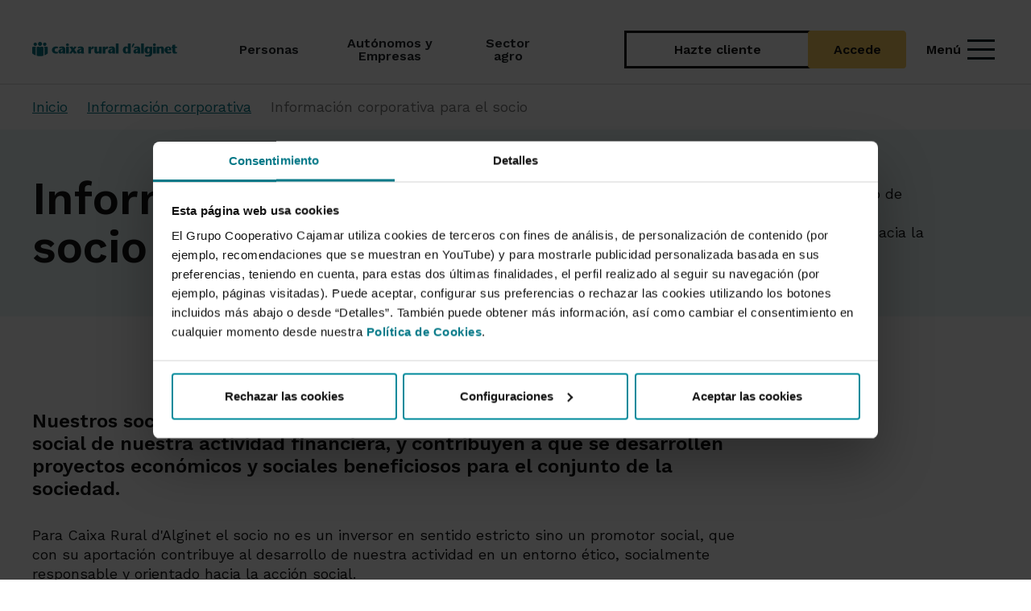

--- FILE ---
content_type: text/html; charset=UTF-8
request_url: https://www.grupocooperativocajamar.es/caixaruralalginet/es/comun/informacion-corporativa/informacion-para-el-socio/
body_size: 21823
content:
<!DOCTYPE html>
<html lang="es">
<head>
                <meta charset="utf-8">
    
    <title>
        	Información corporativa para el socio - Caixa Rural d&#039;Alginet
    </title>
    	<meta name="viewport" content="width=device-width, initial-scale=1.0, user-scalable=yes">
<meta name="description" content="Información corporativa Información para el socio"/>
<meta name="keywords" content="Información para el socio,Información corporativa"/>
<meta http-equiv="X-UA-Compatible" content="IE=edge">        
    	<link rel="shortcut icon" href="/frontend/img/ico/favicon.ico">
<link rel="apple-touch-icon" sizes="144x144" href="/frontend/img/ico/apple-icon-144x144.png">
<link rel="apple-touch-icon" sizes="114x114" href="/frontend/img/ico/apple-icon-114x114.png">
<link rel="apple-touch-icon" sizes="72x72" href="/frontend/img/ico/android-icon-72x72.png">
<link rel="apple-touch-icon" href="/frontend/img/ico/apple-icon-57x57.png">
<link rel="apple-touch-startup-image" href="/frontend/img/ico/startup.jpg">

<link href="https://fonts.googleapis.com/css2?family=Work+Sans:ital,wght@0,100..900;1,100..900&display=swap" rel="stylesheet" type='text/css' >
<link href="https://fonts.googleapis.com/css2?family=Material+Symbols+Outlined:opsz,wght,FILL,GRAD@20..48,300..400,0..1,-50..200" rel="stylesheet" type='text/css'>
<link href="https://fonts.googleapis.com/css2?family=Material+Symbols+Rounded:opsz,wght,FILL,GRAD@20..48,300..400,0..1,-50..200" rel="stylesheet" type='text/css'>

<link href="/frontend/modular/css/vendors/swiper-bundle.min.css" rel="stylesheet">
<link href="/frontend/modular/css/vendors/bootstrap.min.css" rel="stylesheet">
<link href='https://fonts.googleapis.com/css?family=Open+Sans:400,300,700,800,900' rel='stylesheet' type='text/css'>
<link href="/frontend/modular/global.css" rel="stylesheet">
<link href="/frontend/modular/css/gcc/style.css" rel="stylesheet">
<link href="/frontend/modular/css/vendors/brands.min.css" rel="stylesheet">

    	    	<script nonce="Mi5RTU5hV1lBZDJydm81QTZfbjZIVzR6SGtvWVR3bHBsLXRRRzBxVVFkY2hjLkw3TUNDLU1ydlBLNmsyX1c2dUtQbVZLamtkNkY3SzFOMG5hRDBYZGtGSDRDa0JJVTlscXg5OUNSWVE" src="/frontend/js/jquery-3.6.0.min.js"></script>	<script nonce="Mi5RTU5hV1lBZDJydm81QTZfbjZIVzR6SGtvWVR3bHBsLXRRRzBxVVFkY2hjLkw3TUNDLU1ydlBLNmsyX1c2dUtQbVZLamtkNkY3SzFOMG5hRDBYZGtGSDRDa0JJVTlscXg5OUNSWVE" src="https://kit.fontawesome.com/a445ac87ca.js" crossorigin="anonymous"></script>

<!-- Google Tag Manager -->
<script nonce="Mi5RTU5hV1lBZDJydm81QTZfbjZIVzR6SGtvWVR3bHBsLXRRRzBxVVFkY2hjLkw3TUNDLU1ydlBLNmsyX1c2dUtQbVZLamtkNkY3SzFOMG5hRDBYZGtGSDRDa0JJVTlscXg5OUNSWVE">(function(w,d,s,l,i){w[l]=w[l]||[];w[l].push({'gtm.start':
new Date().getTime(),event:'gtm.js'});var f=d.getElementsByTagName(s)[0],
j=d.createElement(s),dl=l!='dataLayer'?'&l='+l:'';j.async=true;j.src=
'https://www.googletagmanager.com/gtm.js?id='+i+dl;f.parentNode.insertBefore(j,f);
})(window,document,'script','dataLayer','GTM-5ZKKQJC');</script>
<!-- End Google Tag Manager -->

<style>
:root {
    --font-awesome-family: 'Font Awesome 7 Pro' !important;
}
</style>

<script nonce="Mi5RTU5hV1lBZDJydm81QTZfbjZIVzR6SGtvWVR3bHBsLXRRRzBxVVFkY2hjLkw3TUNDLU1ydlBLNmsyX1c2dUtQbVZLamtkNkY3SzFOMG5hRDBYZGtGSDRDa0JJVTlscXg5OUNSWVE" type="text/javascript">

    function setCookie(c_name, value, exdays)
    {
        var exdate = new Date();
        exdate.setDate(exdate.getDate() + exdays);
        var c_value = escape(value) + ((exdays==null) ? "" : "; expires="+exdate.toUTCString());
        c_value = c_value + ";path=/;secure;path=/;SameSite=Strict";
        document.cookie = c_name + "=" + c_value;
    }

    function getCookie(c_name)
    {
        c_name = c_name;
        var c_value = document.cookie;
        var c_start = c_value.indexOf(" " + c_name + "=");
        if (c_start == -1) {
            c_start = c_value.indexOf(c_name + "=");
        }
        if (c_start == -1) {
            c_value = null;
        } else {
            c_start = c_value.indexOf("=", c_start) + 1;
            var c_end = c_value.indexOf(";", c_start);
            if (c_end == -1) {
                c_end = c_value.length;
            }
            c_value = unescape(c_value.substring(c_start,c_end));
        }
        return c_value;
    }

    function generateUserID() {
        var date = new Date();
        var components = [
            date.getFullYear(),
            ("0" + (date.getMonth() + 1)).slice(-2),
            ("0" + date.getDate()).slice(-2),
            ("0" + date.getHours()).slice(-2),
            ("0" + date.getMinutes()).slice(-2),
            ("0" + date.getSeconds()).slice(-2),
            ("00" + date.getMilliseconds()).slice(-3)
        ];
        var arr = new Uint32Array(1);
        var crypto = window.crypto || window.msCrypto;
        crypto.getRandomValues(arr);
        var id = components.join("") + arr[0].toString().slice(1);
        return id;
    }
</script>

    		</head>

        
        
    <body class="" style="">
        <!-- Google Tag Manager (noscript) -->
<noscript><iframe src="https://www.googletagmanager.com/ns.html?id=GTM-5ZKKQJC"
height="0" width="0" style="display:none;visibility:hidden"></iframe></noscript>
<!-- End Google Tag Manager (noscript) -->
        				<header class="header-main sticky-top">
	
	
			
	
	
	
		
	<div class="header-content container d-flex align-items-stretch justify-content-between mx-auto position-relative">
    <div class="logo-container flex-shrink-0 me-5">
        <a href="/caixaruralalginet/es/comun/" class="d-flex align-items-center logo-link h-100">
            <img loading="eager" src="/frontend/img/caixaruralalginet/logo.svg" class="logo" alt="Logotipo de Caixa Rural d&#039;Alginet">
        </a>
    </div>
    <nav class="nav-menu d-none d-lg-flex flex-grow-1 text-lg-center" aria-label="Menú de navegación principal">
                                                <div class="nav-item  d-flex align-items-center px-lg-0 py-lg-0">
                    <a href="/caixaruralalginet/es/particulares/" class="nav-link lh-1">
                        <span class="nav-text hover-standard fw-medium">Personas</span>
                    </a>
                </div>
                            <div class="nav-item  d-flex align-items-center px-lg-0 py-lg-0">
                    <a href="/caixaruralalginet/es/empresas/" class="nav-link lh-1">
                        <span class="nav-text hover-standard fw-medium">Autónomos y Empresas</span>
                    </a>
                </div>
                            <div class="nav-item  d-flex align-items-center px-lg-0 py-lg-0">
                    <a href="/caixaruralalginet/es/agroalimentario/" class="nav-link lh-1">
                        <span class="nav-text hover-standard fw-medium">Sector agro</span>
                    </a>
                </div>
                            <div class="search-container py-0 d-none d-lg-flex align-items-center ms-auto">
            <a class="open-search-icon no-focus-mouse radius-default collapsed"
                data-bs-toggle="collapse"
                href="#collapseSearch"
                role="button"
                aria-expanded="false"
                aria-controls="collapseSearch">
                <i class="fa-solid fa-magnifying-glass"></i>
                <span class="sr-only">Buscar</span>
            </a>
        </div>
        <div class="collapseSearch collapse position-absolute start-50 vw-100" id="collapseSearch">
            <div class="container-search">
                <form action="/caixaruralalginet/es/comun/resultado/" method="GET" class="search-collapse-container d-flex align-items-center position-relative">
                    <label for="menu-input-search" class="sr-only">Qué buscas</label>
                    <div class="input-search-collapse-container position-relative w-100">
                        <i class="fa-solid fa-magnifying-glass position-absolute translate-middle-y top-50 start-0"></i>
                        <input type="text" name="q" class="input-search-collapse" id="menu-input-search" value=""  placeholder="Qué buscas" autocomplete="on">
                    </div>
                </form>
                <div class="links-search-collapse d-flex justify-content-between">
                                                            
                                                                                                        <div class="container-help d-flex align-items-center gap-2">
                                    <i class="fa-light fa-circle-question fa-fw fa-lg"></i>
                                    <a href="/caixaruralalginet/es/comun/te-ayudamos/" class="text-decoration-none link-help fw-medium hover-standard">Te ayudamos</a>
                                </div>
                                                                                                                <div class="container-oficinas d-flex align-items-center gap-2">
                                    <i class="fa-thin fa-location-dot fa-fw fa-lg"></i>
                                    <a href="https://www.grupocooperativocajamar.es/es/comun/busquedas/" class="text-decoration-none link-oficinas fw-medium hover-standard">Oficinas y cajeros <i class="fa fa-external-link" style="vertical-align:middle;"></i></a>
                                </div>
                                                                                                                <div class="container-seguridad d-flex align-items-center gap-2">
                                    <i class="fa-regular fa-shield fa-fw fa-lg"></i>
                                    <a href="/caixaruralalginet/es/comun/seguridad/" class="text-decoration-none link-seguridad fw-medium hover-standard">Seguridad</a>
                                </div>
                                                                                        </div>
            </div>
        </div>
    </nav>
    <hr>
        <div class="header-actions d-flex align-items-center">
    <div class="action-buttons d-flex align-items-center gap-3 px-xxl-0">
                                                        <a href="/caixaruralalginet/es/particulares/productos-y-servicios/cuentas/pack-wefferent/nuevo-cliente/" class="btn btn-outline-bcc border-0 btn-signup">Hazte cliente</a>
                                                                <a href="/caixaruralalginet/es/comun/acceder-a-banca-electronica/" class="btn btn-light-yellow btn-login">Accede</a>
                                        </div>
    <button class="btn btn-link menu-toggle text-decoration-none d-inline-flex align-items-center gap-1 ms-lg-3 p-2 pe-1 collapsed no-focus-mouse"
            aria-expanded="false"
            aria-controls="mainMenu"
            data-bs-toggle="collapse"
            href="#mainMenu"
            role="button">
        <span class="menu-label d-none d-lg-block hover-standard pe-2 fw-medium">Menú</span>
        <div class="icon-menu">
            <span></span>
            <span></span>
            <span></span>
        </div>
    </button>
</div>
</div>
<hr class="my-0 d-none d-lg-block line-navbar">

<div class="collapse-mainMenu position-absolute w-100 collapse" id="mainMenu">
    <div class="menu-container px-xxl-0 mb-lg-0">
        <div class="container mb-lg-5 pt-0 pt-lg-3 mt-lg-4 mb-lg-0">
            <div class="row position-relative mx-0">
                <div class="col-12 col-lg-3 menu-list-container mt-lg-0 px-0">
                    <div class="navbar-links swiper swiper-mobile d-lg-none position-relative"
                            data-space-between-mobile="20"
                            data-space-between-tablet="30"
                            data-slides-offset-after-mobile="5"
                            data-slides-offset-after-tablet="5"
                            data-slides-offset-before-mobile="2"
                            data-slides-offset-before-tablet="2">
                        <div class="swiper-wrapper">
                                                                                                <div class="navbar-link swiper-slide hover-standard position-relative active">
                                        <a href="/caixaruralalginet/es/caixaruralalginet/es/particulares/" class="text-decoration-none">Personas</a>
                                    </div>
                                                                    <div class="navbar-link swiper-slide hover-standard position-relative ">
                                        <a href="/caixaruralalginet/es/caixaruralalginet/es/empresas/" class="text-decoration-none">Autónomos y Empresas</a>
                                    </div>
                                                                    <div class="navbar-link swiper-slide hover-standard position-relative ">
                                        <a href="/caixaruralalginet/es/caixaruralalginet/es/agroalimentario/" class="text-decoration-none">Sector agro</a>
                                    </div>
                                                                                    </div>
                    </div>
                                        <div class="principal-menu mt-3" role="navigation">
                        <ul class="menu-list list-unstyled d-flex flex-column gap-lg-4 mx-lg-0">
                                                                    



             <li class="menu-list-item">
        <button class="menu-link no-focus-mouse" data-bs-target="#collapsecuentas" data-bs-toggle="collapse" role="button" aria-expanded="false" aria-controls="collapseCuentas">
            Cuentas
            <i class="fa-solid fa-arrow-right fa-fw fa-xs d-none d-lg-block"></i>
            <i class="fa-solid fa-chevron-down icon-collapse fa-fw fa-xs d-block d-lg-none"></i>
        </button>
        <div class="container-menu collapse position-absolute ps-lg-3"
            id="collapsecuentas"
            role="region"
            aria-label="Cuentas"
            aria-hidden="false">
            <div class="collapse-menu container pe-0 ps-lg-0 pb-3 pb-lg-0 pt-3 pt-lg-0">
                <div class="row menu-content pt-lg-3 mx-lg-0">
                                                                                                      
                                                                                                 <div class="col-12 col-lg-8 ps-0 pe-lg-3">
                                                                                                                                                        <a class="title-menu fw-semibold " href="/caixaruralalginet/es/particulares/productos-y-servicios/cuentas/">
            Nuestras cuentas
        </a>
    
                                                                                            
                                                <ul class="list-menu-content list-unstyled d-flex flex-column gap-lg-3 mb-lg-3 mt-0">
                                                <li class="list-menu-content-item  lh-1">
                    <a href="/caixaruralalginet/es/particulares/productos-y-servicios/cuentas/pack-wefferent/" class="">
                        Abrir Cuenta Bancaria Online | Pack Wefferent Sin Comisiones
                    </a>
                                    </li>
                                                            <li class="list-menu-content-item  new  lh-1">
                    <a href="/caixaruralalginet/es/particulares/productos-y-servicios/cuentas/cuenta-nomina/" class="">
                        Cuenta Nómina
                    </a>
                                            <span class="badge badge-bcc">
                            Novedad
                        </span>
                                    </li>
                                                            <li class="list-menu-content-item  lh-1">
                    <a href="/caixaruralalginet/es/particulares/productos-y-servicios/cuentas/cuenta-pension/" class="">
                        Cuenta Pensión
                    </a>
                                    </li>
                                                            <li class="list-menu-content-item  lh-1">
                    <a href="/caixaruralalginet/es/particulares/productos-y-servicios/cuentas/cuenta-remunerada-360/" class="">
                        Cuenta Remunerada 360º | Dale la vuelta a tus ahorros
                    </a>
                                    </li>
                                                            <li class="list-menu-content-item  lh-1">
                    <a href="/caixaruralalginet/es/particulares/productos-y-servicios/cuentas/cuenta-menores/" class="">
                        Cuenta de ahorro para menores
                    </a>
                                    </li>
                                                            <li class="list-menu-content-item  lh-1">
                    <a href="/caixaruralalginet/es/particulares/productos-y-servicios/cuentas/cuenta-wefferent-ahorro/" class="">
                        Cuenta Ahorro Wefferent
                    </a>
                                    </li>
                                                            <li class="list-menu-content-item  lh-1">
                    <a href="/caixaruralalginet/es/particulares/productos-y-servicios/cuentas/cuenta-de-pago-basica/" class="">
                        Cuenta de Pago Básica
                    </a>
                                    </li>
                        </ul>

                                                                            </div>
                                
                                
                                                                   
    <div class="col-12 col-lg-4 justify-content-end align-items-end news-vertical-menu pe-0 ps-2 d-none d-lg-block">
        <span class="title-news-destacados fw-semibold">
            Destacados
        </span>
        <div class="news-section">
                                                                <div class="news-item-row">
                        <a href="/caixaruralalginet/es/comun/eventos/promo-nominas/"
                            class="news-item row g-0 flex-nowrap text-decoration-none mx-auto py-3 "
                            title="Promo nóminas">
                            <div class="col-lg-5 dynamic-aspect img-notice-menu ps-0">
                                <img src="/storage/assets/promo-nomina-hasta-750-23123.png" alt="1" class="radius-default" />
                            </div>
                            <div class="col-lg-7 d-flex flex-column justify-content-center ps-lg-2 ps-xl-4 pe-lg-4 pe-xl-0">
                                                                <p class="mb-0 fw-semibold news-link text-break">
                                    Promo nóminas
                                </p>
                                <p class="mb-0 fw-normal text-break">
                                    
                                </p>
                            </div>
                        </a>
                    </div>
                                                                                <div class="news-item-row">
                        <a href="/caixaruralalginet/es/comun/eventos/promo-pension/"
                            class="news-item row g-0 flex-nowrap text-decoration-none mx-auto py-3 "
                            title="Promo pensión">
                            <div class="col-lg-5 dynamic-aspect img-notice-menu ps-0">
                                <img src="/storage/assets/promo-pension-hasta-750-23143.png" alt="1" class="radius-default" />
                            </div>
                            <div class="col-lg-7 d-flex flex-column justify-content-center ps-lg-2 ps-xl-4 pe-lg-4 pe-xl-0">
                                                                <p class="mb-0 fw-semibold news-link text-break">
                                    Promo pensión
                                </p>
                                <p class="mb-0 fw-normal text-break">
                                    
                                </p>
                            </div>
                        </a>
                    </div>
                                    </div>
    </div>

                                                        
                     
                                                        </div>
            </div>
        </div>
    </li>
                                                                    



             <li class="menu-list-item">
        <button class="menu-link no-focus-mouse" data-bs-target="#collapseahorroeinversión" data-bs-toggle="collapse" role="button" aria-expanded="false" aria-controls="collapseAhorro e inversión">
            Ahorro e inversión
            <i class="fa-solid fa-arrow-right fa-fw fa-xs d-none d-lg-block"></i>
            <i class="fa-solid fa-chevron-down icon-collapse fa-fw fa-xs d-block d-lg-none"></i>
        </button>
        <div class="container-menu collapse position-absolute ps-lg-3"
            id="collapseahorroeinversión"
            role="region"
            aria-label="Ahorro e inversión"
            aria-hidden="false">
            <div class="collapse-menu container pe-0 ps-lg-0 pb-3 pb-lg-0 pt-3 pt-lg-0">
                <div class="row menu-content pt-lg-3 mx-lg-0">
                                                                                                      
                                                            <div class="col-12 row">
                                                                                                                                                                                                                             <div class="col-12 col-lg-4 ps-0 pe-3">
                                                                                                                                        <a class="title-menu fw-semibold " href="/caixaruralalginet/es/particulares/productos-y-servicios/ahorro-e-inversion/depositos/">
            Depósitos
        </a>
    
                                                        
                                                            <ul class="list-menu-content list-unstyled d-flex flex-column gap-lg-3 mb-3">
                                                <li class="list-menu-content-item  lh-1">
                    <a href="/caixaruralalginet/es/particulares/productos-y-servicios/ahorro-e-inversion/depositos/deposito-hola/" class="">
                        Depósito ¡Hola!
                    </a>
                                    </li>
                                                            <li class="list-menu-content-item  lh-1">
                    <a href="/caixaruralalginet/es/particulares/productos-y-servicios/ahorro-e-inversion/depositos/deposito-online/" class="">
                        Depósito Online
                    </a>
                                    </li>
                                                            <li class="list-menu-content-item  lh-1">
                    <a href="/caixaruralalginet/es/particulares/productos-y-servicios/ahorro-e-inversion/depositos/deposito-nueva-pension/" class="">
                        Depósito Nueva Pensión
                    </a>
                                    </li>
                                                            <li class="list-menu-content-item  lh-1">
                    <a href="/caixaruralalginet/es/particulares/productos-y-servicios/ahorro-e-inversion/depositos/deposito-combifondo/" class="">
                        Combifondo
                    </a>
                                    </li>
                        </ul>
                                                                               
                                                    </div>
                                                                                                                                                                                                 <div class="col-12 col-lg-4 ps-0 ps-lg-3 pe-3">
                                                                                                                                        <a class="title-menu fw-semibold " href="/caixaruralalginet/es/particulares/productos-y-servicios/ahorro-e-inversion/planes-de-pensiones/">
            Planes de pensiones
        </a>
    
                                                        
                                                            <ul class="list-menu-content list-unstyled d-flex flex-column gap-lg-3 mb-lg-3">
                                                <li class="list-menu-content-item  lh-1">
                    <a href="/caixaruralalginet/es/particulares/productos-y-servicios/ahorro-e-inversion/planes-de-pensiones/plan-gestion-futuro-2050/" class="">
                        Plan Gestión Futuro 2050
                    </a>
                                    </li>
                                                            <li class="list-menu-content-item  lh-1">
                    <a href="/caixaruralalginet/es/particulares/productos-y-servicios/ahorro-e-inversion/planes-de-pensiones/plan-gestion-futuro-2040/" class="">
                        Plan Gestión Futuro 2040
                    </a>
                                    </li>
                                                            <li class="list-menu-content-item  lh-1">
                    <a href="/caixaruralalginet/es/particulares/productos-y-servicios/ahorro-e-inversion/planes-de-pensiones/plan-gestion-futuro-2030/" class="">
                        Plan Gestión Futuro 2030
                    </a>
                                    </li>
                                                            <li class="list-menu-content-item  lh-1">
                    <a href="/caixaruralalginet/es/particulares/productos-y-servicios/ahorro-e-inversion/planes-de-pensiones/cajamar-dinero/" class="">
                        Cajamar Dinero. Planes de pensiones
                    </a>
                                    </li>
                                                            <li class="list-menu-content-item  lh-1">
                    <a href="/caixaruralalginet/es/particulares/productos-y-servicios/ahorro-e-inversion/planes-de-pensiones/cajamar-renta-fija/" class="">
                        Cajamar Renta Fija. Planes de pensiones
                    </a>
                                    </li>
                                                            <li class="list-menu-content-item  lh-1">
                    <a href="/caixaruralalginet/es/particulares/productos-y-servicios/ahorro-e-inversion/planes-de-pensiones/cajamar-mixto-i/" class="">
                        Cajamar Mixto I. Planes de pensiones
                    </a>
                                    </li>
                                                            <li class="list-menu-content-item  lh-1">
                    <a href="/caixaruralalginet/es/particulares/productos-y-servicios/ahorro-e-inversion/planes-de-pensiones/cajamar-mixto-ii/" class="">
                        Cajamar Mixto II. Planes de pensiones
                    </a>
                                    </li>
                                                            <li class="list-menu-content-item  lh-1">
                    <a href="/caixaruralalginet/es/particulares/productos-y-servicios/ahorro-e-inversion/planes-de-pensiones/cajamar-renta-variable/" class="">
                        Cajamar Renta Variable. Planes de pensiones
                    </a>
                                    </li>
                        </ul>
      
                                                    </div>
                                                                                               
                                                                            
                                                                                                                    <div class="col-12 col-lg-4 ps-0 ps-lg-3 pe-3">
                                               
    <ul class="list-menu-content list-unstyled d-flex flex-column gap-lg-3 mb-lg-3">
                                    <li class="list-menu-content-item lh-1">
                                                                    <a href="/caixaruralalginet/es/particulares/productos-y-servicios/ahorro-e-inversion/fondos-de-inversion/" class="fw-semibold hover-turquoise-70 ">
                            Fondos de inversión
                        </a>
                                    </li>
                                                <li class="list-menu-content-item lh-1">
                                                                    <a href="/caixaruralalginet/es/particulares/productos-y-servicios/ahorro-e-inversion/gestion-discrecional-carteras/" class="fw-semibold hover-turquoise-70 ">
                            Gestión Discrecional de Carteras
                        </a>
                                    </li>
                                                <li class="list-menu-content-item lh-1">
                                                                    <a href="/caixaruralalginet/es/particulares/productos-y-servicios/ahorro-e-inversion/otros-servicios-y-productos-de-inversion/" class="fw-semibold hover-turquoise-70 ">
                            Otros productos y servicios
                        </a>
                                    </li>
                        </ul>

                                        </div>
                                                                    </div>
                                                        
                     
                                                        </div>
            </div>
        </div>
    </li>
                                                                    



             <li class="menu-list-item">
        <button class="menu-link no-focus-mouse" data-bs-target="#collapsefinanciación" data-bs-toggle="collapse" role="button" aria-expanded="false" aria-controls="collapseFinanciación">
            Financiación
            <i class="fa-solid fa-arrow-right fa-fw fa-xs d-none d-lg-block"></i>
            <i class="fa-solid fa-chevron-down icon-collapse fa-fw fa-xs d-block d-lg-none"></i>
        </button>
        <div class="container-menu collapse position-absolute ps-lg-3"
            id="collapsefinanciación"
            role="region"
            aria-label="Financiación"
            aria-hidden="false">
            <div class="collapse-menu container pe-0 ps-lg-0 pb-3 pb-lg-0 pt-3 pt-lg-0">
                <div class="row menu-content pt-lg-3 mx-lg-0">
                                                                                                      
                                                                                                                                                                                                                                      <div class="col-12 col-lg-4 pe-3 pe-lg-5 ps-0">
                                                                                                                                <a class="title-menu fw-semibold " href="/caixaruralalginet/es/particulares/productos-y-servicios/financiacion/prestamos/">
            Préstamos
        </a>
    
                                                    
                                                        <ul class="list-menu-content list-unstyled d-flex flex-column gap-lg-3 pe-3 mb-3">
                                                <li class="list-menu-content-item  lh-1">
                    <a href="/caixaruralalginet/es/particulares/productos-y-servicios/financiacion/prestamos/prestamo-personal/" class="">
                        Préstamo personal a tu medida
                    </a>
                                    </li>
                                                            <li class="list-menu-content-item  lh-1">
                    <a href="/caixaruralalginet/es/particulares/productos-y-servicios/financiacion/prestamos/prestamo-motor/" class="">
                        Préstamo motor
                    </a>
                                    </li>
                                                            <li class="list-menu-content-item  lh-1">
                    <a href="/caixaruralalginet/es/particulares/productos-y-servicios/financiacion/prestamos/servicio-reunificacion-deuda/" class="">
                        Agrupación de créditos y préstamos
                    </a>
                                    </li>
                                                            <li class="list-menu-content-item  lh-1">
                    <a href="/caixaruralalginet/es/particulares/productos-y-servicios/tarjetas/tarjeta-cajamar-consumo/" class="">
                        Crédito personal
                    </a>
                                    </li>
                                                            <li class="list-menu-content-item  lh-1">
                    <a href="/caixaruralalginet/es/particulares/productos-y-servicios/financiacion/prestamos/prestamo-sostenible/" class="">
                        Préstamo sostenible
                    </a>
                                    </li>
                        </ul>
                                                                               
                                                </div>
                                                                                                                                                                                 <div class="col-12 col-lg-4 ps-0 ps-lg-3 pe-3">
                                                                                                                                <a class="title-menu fw-semibold " href="/caixaruralalginet/es/particulares/productos-y-servicios/financiacion/hipotecas/">
            Hipotecas
        </a>
    
                                                    
                                                        <ul class="list-menu-content list-unstyled d-flex flex-column gap-lg-3 mb-3">
                                                <li class="list-menu-content-item  lh-1">
                    <a href="/caixaruralalginet/es/particulares/productos-y-servicios/financiacion/hipotecas/hipoteca-tipo-mixto/" class="">
                        Hipoteca Mixta | Préstamo tipo mixto
                    </a>
                                    </li>
                                                            <li class="list-menu-content-item  lh-1">
                    <a href="/caixaruralalginet/es/particulares/productos-y-servicios/financiacion/hipotecas/hipoteca-tipo-mixto-sostenible/" class="">
                        Hipoteca tipo mixta Sostenible | Soystenible
                    </a>
                                    </li>
                        </ul>
      
                                                </div>
                                                                                                                                                        
                                
                                                                   
    <div class="col-12 col-lg-4 justify-content-end align-items-end news-vertical-menu pe-0 ps-2 d-none d-lg-block">
        <span class="title-news-destacados fw-semibold">
            Destacados
        </span>
        <div class="news-section">
                                                                <div class="news-item-row">
                        <a href="/caixaruralalginet/es/comun/te-ayudamos/simuladores/simulador-consumo/"
                            class="news-item row g-0 flex-nowrap text-decoration-none mx-auto py-3 "
                            title="Simulador de préstamos">
                            <div class="col-lg-5 dynamic-aspect img-notice-menu ps-0">
                                <img src="/storage/assets/promo-simulador-prestamo-20906.png" alt="" class="radius-default" />
                            </div>
                            <div class="col-lg-7 d-flex flex-column justify-content-center ps-lg-2 ps-xl-4 pe-lg-4 pe-xl-0">
                                                                <p class="mb-0 fw-semibold news-link text-break">
                                    Simulador de préstamos
                                </p>
                                <p class="mb-0 fw-normal text-break">
                                    
                                </p>
                            </div>
                        </a>
                    </div>
                                                                                <div class="news-item-row">
                        <a href="/caixaruralalginet/es/comun/te-ayudamos/simuladores/simulador-hipoteca/"
                            class="news-item row g-0 flex-nowrap text-decoration-none mx-auto py-3 "
                            title="Simulador de hipotecas">
                            <div class="col-lg-5 dynamic-aspect img-notice-menu ps-0">
                                <img src="/storage/assets/promo-simulador-hipoteca-20867.png" alt="" class="radius-default" />
                            </div>
                            <div class="col-lg-7 d-flex flex-column justify-content-center ps-lg-2 ps-xl-4 pe-lg-4 pe-xl-0">
                                                                <p class="mb-0 fw-semibold news-link text-break">
                                    Simulador de hipotecas
                                </p>
                                <p class="mb-0 fw-normal text-break">
                                    
                                </p>
                            </div>
                        </a>
                    </div>
                                    </div>
    </div>

                                                        
                     
                                                        </div>
            </div>
        </div>
    </li>
                                                                    



                 <li class="menu-list-item">
            <a href="/caixaruralalginet/es/particulares/productos-y-servicios/renting/" class= "menu-link no-focus-mouse only-link ">
                Renting
            </a>
        </li>
                                                                        



             <li class="menu-list-item">
        <button class="menu-link no-focus-mouse" data-bs-target="#collapsetarjetas" data-bs-toggle="collapse" role="button" aria-expanded="false" aria-controls="collapseTarjetas">
            Tarjetas
            <i class="fa-solid fa-arrow-right fa-fw fa-xs d-none d-lg-block"></i>
            <i class="fa-solid fa-chevron-down icon-collapse fa-fw fa-xs d-block d-lg-none"></i>
        </button>
        <div class="container-menu collapse position-absolute ps-lg-3"
            id="collapsetarjetas"
            role="region"
            aria-label="Tarjetas"
            aria-hidden="false">
            <div class="collapse-menu container pe-0 ps-lg-0 pb-3 pb-lg-0 pt-3 pt-lg-0">
                <div class="row menu-content pt-lg-3 mx-lg-0">
                                                                                                      
                                                            <div class="col-12 row">
                                                                                                                
                                                                                                                    <div class="col-12 col-lg-4 ps-0 pe-3">
                                               
    <ul class="list-menu-content list-unstyled d-flex flex-column gap-lg-3 mb-lg-3">
                                    <li class="list-menu-content-item lh-1">
                                                                    <a href="/caixaruralalginet/es/particulares/productos-y-servicios/tarjetas/tarjetas-debito/" class="fw-semibold hover-turquoise-70 ">
                            Tarjetas de débito
                        </a>
                                    </li>
                                                <li class="list-menu-content-item lh-1">
                                                                    <a href="/caixaruralalginet/es/particulares/productos-y-servicios/tarjetas/tarjetas-credito/" class="fw-semibold hover-turquoise-70 ">
                            Tarjetas de crédito
                        </a>
                                    </li>
                                                <li class="list-menu-content-item lh-1">
                                                                    <a href="/caixaruralalginet/es/particulares/productos-y-servicios/tarjetas/tarjeta-cajamar-consumo/" class="fw-semibold hover-turquoise-70 ">
                            Tarjeta de crédito Revolving (Cajamar Consumo)
                        </a>
                                    </li>
                        </ul>

                                        </div>
                                                                    </div>
                                                        
                     
                                                        </div>
            </div>
        </div>
    </li>
                                                                    



             <li class="menu-list-item">
        <button class="menu-link no-focus-mouse" data-bs-target="#collapseseguros" data-bs-toggle="collapse" role="button" aria-expanded="false" aria-controls="collapseSeguros">
            Seguros
            <i class="fa-solid fa-arrow-right fa-fw fa-xs d-none d-lg-block"></i>
            <i class="fa-solid fa-chevron-down icon-collapse fa-fw fa-xs d-block d-lg-none"></i>
        </button>
        <div class="container-menu collapse position-absolute ps-lg-3"
            id="collapseseguros"
            role="region"
            aria-label="Seguros"
            aria-hidden="false">
            <div class="collapse-menu container pe-0 ps-lg-0 pb-3 pb-lg-0 pt-3 pt-lg-0">
                <div class="row menu-content pt-lg-3 mx-lg-0">
                                                                                                      
                                                                                                 <div class="col-12 col-lg-8 ps-0 pe-lg-3">
                                                                                                                                                        <a class="title-menu fw-semibold " href="/caixaruralalginet/es/particulares/productos-y-servicios/seguros/">
            Nuestros seguros
        </a>
    
                                                                                            
                                                <ul class="list-menu-content list-unstyled d-flex flex-column gap-lg-3 mb-lg-3 mt-0">
                                                <li class="list-menu-content-item  lh-1">
                    <a href="/caixaruralalginet/es/particulares/productos-y-servicios/seguros/seguro-de-vida/" class="">
                        Seguro de vida
                    </a>
                                    </li>
                                                            <li class="list-menu-content-item  lh-1">
                    <a href="/caixaruralalginet/es/particulares/productos-y-servicios/seguros/seguro-de-decesos/" class="">
                        Seguro de decesos
                    </a>
                                    </li>
                                                            <li class="list-menu-content-item  lh-1">
                    <a href="/caixaruralalginet/es/particulares/productos-y-servicios/seguros/seguro-del-hogar/" class="">
                        Seguro de hogar
                    </a>
                                    </li>
                                                            <li class="list-menu-content-item  lh-1">
                    <a href="/caixaruralalginet/es/particulares/productos-y-servicios/seguros/seguro-del-automovil/" class="">
                        Seguro de automóvil
                    </a>
                                    </li>
                                                            <li class="list-menu-content-item  lh-1">
                    <a href="/caixaruralalginet/es/particulares/productos-y-servicios/seguros/seguro-de-salud/" class="">
                        Seguro de salud
                    </a>
                                    </li>
                                                            <li class="list-menu-content-item  lh-1">
                    <a href="/caixaruralalginet/es/particulares/productos-y-servicios/seguros/seguro-de-caza-y-pesca/" class="">
                        Seguro de responsabilidad civil del cazador y pescador
                    </a>
                                    </li>
                                                            <li class="list-menu-content-item  lh-1">
                    <a href="/caixaruralalginet/es/particulares/productos-y-servicios/seguros/seguro-de-accidentes/" class="">
                        Seguro de accidentes
                    </a>
                                    </li>
                        </ul>

                                                                            </div>
                                
                                
                                                                   
    <div class="col-12 col-lg-4 justify-content-end align-items-end news-vertical-menu pe-0 ps-2 d-none d-lg-block">
        <span class="title-news-destacados fw-semibold">
            Destacados
        </span>
        <div class="news-section">
                                                                <div class="news-item-row">
                        <a href="/caixaruralalginet/es/particulares/productos-y-servicios/seguros/club-seguros-familiar/"
                            class="news-item row g-0 flex-nowrap text-decoration-none mx-auto py-3 "
                            title="Club Seguros">
                            <div class="col-lg-5 dynamic-aspect img-notice-menu ps-0">
                                <img src="/storage/assets/promo-pildora-20905.png" alt="" class="radius-default" />
                            </div>
                            <div class="col-lg-7 d-flex flex-column justify-content-center ps-lg-2 ps-xl-4 pe-lg-4 pe-xl-0">
                                                                <p class="mb-0 fw-semibold news-link text-break">
                                    Club Seguros
                                </p>
                                <p class="mb-0 fw-normal text-break">
                                    Mira qué tenemos preparado para ti
                                </p>
                            </div>
                        </a>
                    </div>
                                    </div>
    </div>

                                                        
                     
                                                        </div>
            </div>
        </div>
    </li>
                                                                    



             <li class="menu-list-item">
        <button class="menu-link no-focus-mouse" data-bs-target="#collapsebancaadistancia" data-bs-toggle="collapse" role="button" aria-expanded="false" aria-controls="collapseBanca a distancia">
            Banca a distancia
            <i class="fa-solid fa-arrow-right fa-fw fa-xs d-none d-lg-block"></i>
            <i class="fa-solid fa-chevron-down icon-collapse fa-fw fa-xs d-block d-lg-none"></i>
        </button>
        <div class="container-menu collapse position-absolute ps-lg-3"
            id="collapsebancaadistancia"
            role="region"
            aria-label="Banca a distancia"
            aria-hidden="false">
            <div class="collapse-menu container pe-0 ps-lg-0 pb-3 pb-lg-0 pt-3 pt-lg-0">
                <div class="row menu-content pt-lg-3 mx-lg-0">
                                                                                                      
                                                                                                                                                                                                                                      <div class="col-12 col-lg-4 pe-3 pe-lg-5 ps-0">
                                                                                                                                <span class="title-menu fw-semibold">
            Servicios destacados
        </span>
    
                                                    
                                                        <ul class="list-menu-content list-unstyled d-flex flex-column gap-lg-3 pe-3 mb-3">
                                                <li class="list-menu-content-item  lh-1">
                    <a href="/caixaruralalginet/es/particulares/productos-y-servicios/banca-a-distancia/banca-movil/bizum/" class="">
                        Bizum
                    </a>
                                    </li>
                                                            <li class="list-menu-content-item  lh-1">
                    <a href="/caixaruralalginet/es/comun/seguridad/firma-movil-operaciones/" class="">
                        FirmaMóvil
                    </a>
                                    </li>
                                                            <li class="list-menu-content-item  lh-1">
                    <a href="/caixaruralalginet/es/particulares/productos-y-servicios/banca-a-distancia/mi-gestor/" class="">
                        Conecta
                    </a>
                                    </li>
                                                            <li class="list-menu-content-item  lh-1">
                    <a href="/caixaruralalginet/es/particulares/productos-y-servicios/banca-a-distancia/banca-movil/pago-con-el-movil/pago-movil/" class="">
                        Paga con tu móvil
                    </a>
                                    </li>
                                                            <li class="list-menu-content-item  lh-1">
                    <a href="/caixaruralalginet/es/particulares/productos-y-servicios/banca-a-distancia/operaciones-mas-habituales/" class="">
                        Operaciones más habituales
                    </a>
                                    </li>
                        </ul>
                                                                               
                                                </div>
                                                                                                                                                        
                                                                                                        <div class="col-12 col-lg-4 ps-0 ps-lg-3 pe-3">
                                           
    <ul class="list-menu-content list-unstyled d-flex flex-column gap-lg-3 mb-lg-3">
                                    <li class="list-menu-content-item lh-1">
                                                                    <a href="/caixaruralalginet/es/particulares/productos-y-servicios/banca-a-distancia/banca-movil/" class="fw-semibold hover-turquoise-70 ">
                            App Grupo Cajamar
                        </a>
                                    </li>
                                                <li class="list-menu-content-item lh-1">
                                                                    <a href="/caixaruralalginet/es/particulares/productos-y-servicios/banca-a-distancia/banca-electronica/" class="fw-semibold hover-turquoise-70 ">
                            Banca Electrónica
                        </a>
                                    </li>
                                                <li class="list-menu-content-item lh-1">
                                                                    <a href="/caixaruralalginet/es/particulares/productos-y-servicios/banca-a-distancia/banca-telefonica/" class="fw-semibold hover-turquoise-70 ">
                            Banca Telefónica
                        </a>
                                    </li>
                                                <li class="list-menu-content-item lh-1">
                                                                    <a href="/caixaruralalginet/es/particulares/productos-y-servicios/banca-a-distancia/sede-electronica/" class="fw-semibold hover-turquoise-70 ">
                            Sede Electrónica
                        </a>
                                    </li>
                                                <li class="list-menu-content-item lh-1">
                                                                    <a href="/caixaruralalginet/es/particulares/productos-y-servicios/banca-a-distancia/cajeros/" class="fw-semibold hover-turquoise-70 ">
                            Cajeros
                        </a>
                                    </li>
                        </ul>

                                    </div>
                                
                                                                   
    <div class="col-12 col-lg-4 justify-content-end align-items-end news-vertical-menu pe-0 ps-2 d-none d-lg-block">
        <span class="title-news-destacados fw-semibold">
            Destacados
        </span>
        <div class="news-section">
                                                                <div class="news-item-row">
                        <a href="/caixaruralalginet/es/comun/seguridad/"
                            class="news-item row g-0 flex-nowrap text-decoration-none mx-auto py-3 "
                            title="Novedades y consejos de seguridad">
                            <div class="col-lg-5 dynamic-aspect img-notice-menu ps-0">
                                <img src="/storage/assets/promo-seguridad-20866.jpg" alt="" class="radius-default" />
                            </div>
                            <div class="col-lg-7 d-flex flex-column justify-content-center ps-lg-2 ps-xl-4 pe-lg-4 pe-xl-0">
                                                                <p class="mb-0 fw-semibold news-link text-break">
                                    Novedades y consejos de seguridad
                                </p>
                                <p class="mb-0 fw-normal text-break">
                                    
                                </p>
                            </div>
                        </a>
                    </div>
                                    </div>
    </div>

                                                        
                     
                                                        </div>
            </div>
        </div>
    </li>
                                                                    



                 <li class="menu-list-item">
            <a href="/caixaruralalginet/es/particulares/productos-y-servicios/asociados/" class= "menu-link no-focus-mouse only-link ">
                Club del socio
            </a>
        </li>
                                                            </ul>
                    </div>
                                                            <div class="secondary-menu">
                        <ul class="secondary-menu-list list-unstyled d-flex flex-column gap-3">
                                                                                                                                <li class="secondary-menu-list-item">
                                        <a href="/caixaruralalginet/es/comun/acceder-a-sede-electronica/" class="text-decoration-none hover-standard ">
                                            Acceso Sede Electrónica
                                        </a>
                                    </li>
                                                                                                                                                                <li class="secondary-menu-list-item">
                                        <a href="/caixaruralalginet/es/comun/te-ayudamos/" class="text-decoration-none hover-standard ">
                                            Te ayudamos
                                        </a>
                                    </li>
                                                                                                                                                                <li class="secondary-menu-list-item">
                                        <a href="https://www.grupocooperativocajamar.es/es/comun/busquedas/" class="text-decoration-none hover-standard ">
                                            Oficinas y cajeros <i class="fa fa-external-link" style="vertical-align:middle;"></i>
                                        </a>
                                    </li>
                                                                                                                                                                <li class="secondary-menu-list-item">
                                        <a href="/caixaruralalginet/es/comun/seguridad/" class="text-decoration-none hover-standard ">
                                            Seguridad
                                        </a>
                                    </li>
                                                                                    </ul>
                    </div>
                                    </div>
                <div class="col-12 search-container-mobile d-lg-none mb-3 px-0 mt-3">
                    <label for="input-search-nav" class="sr-only">Qué buscas</label>
                    <div class="row-input-search d-flex align-items-center position-relative">
                        <form action="/caixaruralalginet/es/comun/resultado/" method="GET">
                            <i class="fa-solid fa-search fa-fw search-icon position-absolute translate-middle-y top-50"></i>
                            <input type="text"
                                name="q"
                                class="search-input-mobile no-focus-mouse w-100 pe-3"
                                id="input-search-nav"
                                value=""
                                placeholder="Qué buscas">
                        </form>
                    </div>
                </div>
            </div>
        </div>
    </div>
</div>
</header>
	        			<section class="extras breadcrumbs">
    <div class="container my-3">
        <nav class="swiper swiper-mobile full-mobile-width" aria-label="Migas de pan" data-space-between-mobile="10" data-space-between-tablet="10">
            <ul class="breadcrumbs-list swiper-wrapper d-lg-flex flex-lg-wrap gap-lg-3 mb-0 p-0">
                
                                                        <li class="breadcrumbs-item swiper-slide w-auto pe-1">
                        <a href="/caixaruralalginet/es/comun/" class="text-content">Inicio</a>
                        <i class="fa-solid fa-chevron-right fa-fw fa-xs ps-2"></i>
                    </li>
                                                                            <li class="breadcrumbs-item swiper-slide w-auto pe-1">
                        <a href="/caixaruralalginet/es/comun/informacion-corporativa/" class="text-content">Información corporativa</a>
                        <i class="fa-solid fa-chevron-right fa-fw fa-xs ps-2"></i>
                    </li>
                                                                            <li class="breadcrumbs-item swiper-slide w-auto pe-1 active">
                        <span href="/caixaruralalginet/es/comun/informacion-corporativa/informacion-para-el-socio/" class="text-content">Información corporativa para el socio</span>
                        <i class="fa-solid fa-chevron-right fa-fw fa-xs ps-2"></i>
                    </li>
                                                </ul>
        </nav>
    </div>
</section>		<main>
					
<section class="cabecera cab-textual bg-accent ">
    <div class="container">
        <div class="row g-0 align-items-center">
            <div class="col-lg-7 content pe-lg-5">
                <div class="cabecera-title">
                    <h1 class="h1-title fw-semibold mb-0">Información para el socio</h1>                        
                </div>
            </div>
            <div class="col-lg-5 content-info mt-3 mt-lg-0">
                <p class="text-content mb-0">Personas que contribuyen al desarrollo de nuestra actividad en un entorno ético, socialmente responsable y orientado hacia la acción social.</p>
            </div>
        </div>
    </div>
</section>
					
					<section class="contenido-especifico rich-text ">
    <div class="container my-4 my-lg-5 py-3 py-lg-3">
        <div class="row g-0 contenido-container ">
            <div class="col-sm-11 col-lg-9 contenido-item overflow-hidden">
                <h3>Nuestros socios &nbsp;expresan, respaldan y garantizan la vinculaci&oacute;n y el arraigo social de nuestra actividad financiera, y contribuyen a que se desarrollen proyectos econ&oacute;micos y sociales beneficiosos para el conjunto de la sociedad.</h3>
<p>Para Caixa Rural d&#039;Alginet el socio no es un inversor en sentido estricto sino un promotor social, que con su aportaci&oacute;n contribuye al desarrollo de nuestra actividad en un entorno &eacute;tico, socialmente responsable y orientado hacia la acci&oacute;n social.</p>
            </div>
        </div>
    </div>
</section>
					
					
	<section class="legal documentacion ">
		<div class="container my-3 my-lg-5">
			<div class="legal-container documents-collapse">
				<div class="collapse-header position-relative">
					<h2 class="mb-0">
						<button class="collapse-button content-md d-flex align-items-center justify-content-between text-start text-decoration-none border-0 w-100 no-focus-mouse " data-bs-toggle="collapse" href="#legal-documents-Enlacesdeinters-940" role="button" aria-expanded="true" aria-controls="legal-documents-Enlacesdeinters-940">
							<span class="pe-4">Enlaces de interés</span>
							<i class="fa-regular fa-chevron-down fa-fw lh-1 icon"></i>
						</button>
					</h2>
				</div>
				<div class="collapse-content collapse show" id="legal-documents-Enlacesdeinters-940">
																																							<div class="collapse-item position-relative">
									<a href="/caixaruralalginet/storage/documents/136/estatutos-sociales.pdf" class="text-content d-flex justify-content-between align-items-center text-decoration-none link">
										<span class="link-text fw-medium pe-4">Estatutos sociales
											<span class="fw-normal">(PDF
												592,4 KB)</span>
										</span>
										<i class="fa-regular fa-file-pdf fa-fw fa-sm icon"></i>
									</a>
								</div>
							                        																	                            							<div class="collapse-item position-relative">
								<a href="https://www.bcc.es/es/pdf/responsabilidad-corporativa/sistema-gestion-etico.pdf" class="text-content d-flex justify-content-between align-items-center text-decoration-none link">
									<span class="link-text fw-medium pe-4">Cultura Corporativa y Sistema Ético de Gestión</span>
									<i class="fa-solid fa-arrow-right fa-fw fa-sm fw-bold lh-1 icon"></i>
								</a>
							</div>
																							                            							<div class="collapse-item position-relative">
								<a href="https://socios.grupocajamar.com/" class="text-content d-flex justify-content-between align-items-center text-decoration-none link">
									<span class="link-text fw-medium pe-4">Boletín de comunicación para Socio(s)</span>
									<i class="fa-solid fa-arrow-right fa-fw fa-sm fw-bold lh-1 icon"></i>
								</a>
							</div>
																																													<div class="collapse-item position-relative">
									<a href="/storage/documents/7367/claves-economicas.pdf" class="text-content d-flex justify-content-between align-items-center text-decoration-none link">
										<span class="link-text fw-medium pe-4">Claves económicas y geopolíticas (mensual)
											<span class="fw-normal">(PDF
												4,86 MB)</span>
										</span>
										<i class="fa-regular fa-file-pdf fa-fw fa-sm icon"></i>
									</a>
								</div>
							                        																	                            							<div class="collapse-item position-relative">
								<a href="https://www.bcc.es/es/responsabilidad-corporativa/memoria-anual-rsc/" class="text-content d-flex justify-content-between align-items-center text-decoration-none link">
									<span class="link-text fw-medium pe-4">Informe de sostenibilidad del Grupo Cooperativo Cajamar</span>
									<i class="fa-solid fa-arrow-right fa-fw fa-sm fw-bold lh-1 icon"></i>
								</a>
							</div>
																							                            							<div class="collapse-item position-relative">
								<a href="https://www.bcc.es/storage/documents/compromiso-sostenibilidad-2c900-fb446.pdf" class="text-content d-flex justify-content-between align-items-center text-decoration-none link">
									<span class="link-text fw-medium pe-4">Nuestro Compromiso con la Sostenibilidad</span>
									<i class="fa-solid fa-arrow-right fa-fw fa-sm fw-bold lh-1 icon"></i>
								</a>
							</div>
															</div>
			</div>
		</div>
	</section>

					
 
    
<section class="destacado-visual dest-visual-simple  img-large-left  with-background bg-accent-low">
        <div class="container py-3 pt-md-4 pt-lg-0">
        
        
        <div class="row g-0 visual-simple-container justify-content-center align-items-center gap-4 gap-lg-3">
                                     
                                
    <div class=" col-lg-5  visual-simple-item  ms-lg-3">
                                <div class="visual-simple-image dynamic-aspect ">
                        <img src="/storage/assets/asociados-22324.png" alt="1" class="img-fluid w-100 radius-default" />
            </div>
    </div>

                         
            
    <div class="col-lg-5 visual-simple-item">
                 
              
                
        <div class="visual-simple-content py-lg-3 py-xxl-0">
            <div class="visual-simple-title">
                <h2 class="h2-title mb-0">
                    Asocia2.0... el Club del Socio
                </h2>
            </div>
            <div class="visual-simple-description">
                <p class="text-content mb-0">Tu plataforma online de descuentos y ventajas.</p>
            </div>
            <div class="visual-simple-links btn-container  pe-lg-5 ">
                                                    <a href="/caixaruralalginet/es/particulares/productos-y-servicios/asociados/" class="btn btn-primary-bcc w-50 w-sm-100 " title="Ir a El club del Socio">
                            Ir a El club del Socio
                            <span class="sr-only"></span>
                            </a>
                        
                                                    
                            </div>
        </div>
    </div>

                    </div>
    </div>
</section>
			</main>
        			<footer class="footer">    
            <div class="footer-main">
            <div class="footer-content container">
                <div class="footer-top row g-0">
                    <div class="col-lg-3 mb-4 mb-lg-0">
                                                                                                            <section class="help-section">
                                                                    <nav aria-label="Ayuda de navegación">
                                        <ul class="help-links list-unstyled d-flex flex-column gap-2 mb-2 hover-aqua-blue">
                                                                                                                                            <li>
                                                    <a href="/caixaruralalginet/es/comun/te-ayudamos/" class="help-link text-decoration-none">Te ayudamos</a>
                                                </li>
                                                                                                                                            <li>
                                                    <a href="/caixaruralalginet/es/comun/te-ayudamos/formularios-de-contacto/quejas-y-reclamaciones/" class="help-link text-decoration-none">Quejas y reclamaciones</a>
                                                </li>
                                                                                                                                            <li>
                                                    <a href="/caixaruralalginet/es/comun/buscador-oficinas-cajeros/" class="help-link text-decoration-none">Oficinas y cajeros</a>
                                                </li>
                                                                                    </ul>
                                    </nav>
                                                                                                                                            <p class="online-banking d-flex flex-column">
                                            <span>Desbloqueo banca online</span>
                                            <a class="phone-number fw-semibold hover-aqua-blue text-decoration-none" href="tel:950183313">
                                                950 18 33 13
                                            </a>
                                        </p>
                                                                                                </section>
                                            </div>

                    <div class="col-lg-9">
                        <div class="row g-0 gx-lg-3 footer-collapse-row">
                                                                                                                                <div class="col-lg-5 d-lg-flex justify-content-center footer-collapse-col">
                                        <div class="footer-collapse ps-lg-5">
                                            <button class="footer-collapse-btn text-start no-focus-mouse mt-0 px-3 px-lg-0" type="button" data-bs-toggle="collapse" data-bs-target="#collapseDestacados-5" aria-expanded="false" aria-controls="collapseDestacados-5">
                                                <span>Destacados</span>
                                                <i class="fa-solid fa-chevron-down fa-fw fa-sm d-block d-lg-none" aria-hidden="true"></i>
                                            </button>
                                            <div class="footer-collapse-content collapse mt-lg-3 px-3 px-lg-0" id="collapseDestacados-5" style="">
                                                <nav class="mt-2 mt-lg-0" aria-label="Accesos de la sección Destacados">
                                                    <ul class="featured-links d-flex flex-column">
                                                                                                                                                                                <li>
                                                                <a class="hover-aqua-blue"  href="/caixaruralalginet/es/particulares/productos-y-servicios/ahorro-e-inversion/cuentas-a-la-vista/">Cuentas a la vista</a>
                                                            </li>
                                                                                                                                                                                <li>
                                                                <a class="hover-aqua-blue"  href="/caixaruralalginet/es/particulares/productos-y-servicios/financiacion/hipotecas/">Solicitar hipoteca | Préstamos hipotecarios</a>
                                                            </li>
                                                                                                                                                                                <li>
                                                                <a class="hover-aqua-blue"  href="/caixaruralalginet/es/particulares/productos-y-servicios/tarjetas/">Tarjetas | Gran selección de débito y crédito</a>
                                                            </li>
                                                                                                                                                                                <li>
                                                                <a class="hover-aqua-blue"  href="/caixaruralalginet/es/particulares/productos-y-servicios/seguros/">Seguros Grupo Cajamar - Mantente siempre seguro</a>
                                                            </li>
                                                                                                                                                                                <li>
                                                                <a class="hover-aqua-blue"  href="/caixaruralalginet/es/particulares/productos-y-servicios/renting/">Renting</a>
                                                            </li>
                                                                                                                                                                                <li>
                                                                <a class="hover-aqua-blue"  href="/caixaruralalginet/es/particulares/productos-y-servicios/ahorro-e-inversion/planes-de-pensiones/">Planes de pensiones. La mejor alternativa a los sistemas públicos de previsión</a>
                                                            </li>
                                                                                                                                                                                <li>
                                                                <a class="hover-aqua-blue"  href="/caixaruralalginet/es/empresas/productos-y-servicios/financiacion/inversiones/prestamo-para-inversiones/">Préstamo para inversiones</a>
                                                            </li>
                                                                                                                                                                                <li>
                                                                <a class="hover-aqua-blue"  href="/caixaruralalginet/es/particulares/productos-y-servicios/banca-a-distancia/">Banca a distancia</a>
                                                            </li>
                                                                                                                                                                                <li>
                                                                <a class="hover-aqua-blue"  href="/caixaruralalginet/es/particulares/productos-y-servicios/asociados/">Asociados - Para nuestros Socios</a>
                                                            </li>
                                                                                                            </ul>
                                                </nav>
                                            </div>
                                        </div>
                                    </div>
                                                                                                        <div class="col-lg-4 d-lg-flex justify-content-center footer-collapse-col">
                                        <div class="footer-collapse ps-lg-5">
                                            <button class="footer-collapse-btn text-start no-focus-mouse mt-0 px-3 px-lg-0" type="button" data-bs-toggle="collapse" data-bs-target="#collapseDestacados-4" aria-expanded="false" aria-controls="collapseDestacados-4">
                                                <span>Información corporativa</span>
                                                <i class="fa-solid fa-chevron-down fa-fw fa-sm d-block d-lg-none" aria-hidden="true"></i>
                                            </button>
                                            <div class="footer-collapse-content collapse mt-lg-3 px-3 px-lg-0" id="collapseDestacados-4" style="">
                                                <nav class="mt-2 mt-lg-0" aria-label="Accesos de la sección Información corporativa">
                                                    <ul class="featured-links d-flex flex-column">
                                                                                                                                                                                <li>
                                                                <a class="hover-aqua-blue"  href="/caixaruralalginet/es/comun/informacion-corporativa/sobre-caixaruralalginet/">Sobre Caixa Rural d'Alginet</a>
                                                            </li>
                                                                                                                                                                                <li>
                                                                <a class="hover-aqua-blue"  href="/caixaruralalginet/es/comun/informacion-corporativa/gobierno-corporativo-y-politica-de-remuneraciones/">Gobierno corporativo y política de remuneraciones</a>
                                                            </li>
                                                                                                                                                                                <li>
                                                                <a class="hover-aqua-blue"  href="/caixaruralalginet/es/comun/informacion-corporativa/informacion-para-el-socio/">Información corporativa para el socio</a>
                                                            </li>
                                                                                                                                                                                <li>
                                                                <a class="hover-aqua-blue"  href="/caixaruralalginet/es/comun/informacion-corporativa/informacion-financiera/">Información financiera</a>
                                                            </li>
                                                                                                                                                                                <li>
                                                                <a class="hover-aqua-blue"  target="_blank" rel="noopener noreferrer"  href="https://www.bcc.es/es/responsabilidad-corporativa/">Sostenibilidad <i class="fa fa-external-link" style="vertical-align:middle;"></i></a>
                                                            </li>
                                                                                                                                                                                <li>
                                                                <a class="hover-aqua-blue"  target="_blank" rel="noopener noreferrer"  href="https://www.grupocooperativocajamar.es/es/comun/">Grupo Cooperativo Cajamar <i class="fa fa-external-link" style="vertical-align:middle;"></i></a>
                                                            </li>
                                                                                                                                                                                <li>
                                                                <a class="hover-aqua-blue"  href="/caixaruralalginet/es/comun/informacion-corporativa/compromiso-social/">Compromiso social</a>
                                                            </li>
                                                                                                                                                                                <li>
                                                                <a class="hover-aqua-blue"  href="/caixaruralalginet/es/comun/informacion-corporativa/empleo/">Trabaja con nosotros</a>
                                                            </li>
                                                                                                            </ul>
                                                </nav>
                                            </div>
                                        </div>
                                    </div>
                                                                                                        <div class="col-lg-3 d-lg-flex justify-content-end footer-collapse-col">
                                        <div class="footer-collapse ps-lg-5">
                                            <button class="footer-collapse-btn text-start no-focus-mouse mt-0 px-3 px-lg-0" type="button" data-bs-toggle="collapse" data-bs-target="#collapseDestacados-3" aria-expanded="false" aria-controls="collapseDestacados-3">
                                                <span>Útil</span>
                                                <i class="fa-solid fa-chevron-down fa-fw fa-sm d-block d-lg-none" aria-hidden="true"></i>
                                            </button>
                                            <div class="footer-collapse-content collapse mt-lg-3 px-3 px-lg-0" id="collapseDestacados-3" style="">
                                                <nav class="mt-2 mt-lg-0" aria-label="Accesos de la sección Útil">
                                                    <ul class="featured-links d-flex flex-column">
                                                                                                                                                                                <li>
                                                                <a class="hover-aqua-blue"  href="/caixaruralalginet/es/comun/seguridad/">Seguridad y Ciberfraude</a>
                                                            </li>
                                                                                                                                                                                <li>
                                                                <a class="hover-aqua-blue"  href="/caixaruralalginet/es/comun/seguridad/avisos/">Avisos de seguridad</a>
                                                            </li>
                                                                                                            </ul>
                                                </nav>
                                            </div>
                                        </div>
                                    </div>
                                                                                                                        </div>
                    </div>
                </div>

                                    <div class="footer-bottom row g-0 text-start align-items-end mt-lg-3">
                                                    <div class="col-md-6 col-lg-3 certifications-container">
                                <div class="certifications">
                                                                                                                                                                                                                <img src="/storage/assets/sello-certificacion-gptw-febrero-2025-9405.png" alt="Logo en tamaño pequeño de Great Place To Work" class="certification-img me-4" />
                                                                                                                                                        </div>
                            </div>
                        
                                                    <div class="col-md-6 col-lg-9 mt-lg-0 row-social-nav">
                                <nav class="social-nav" aria-label="Social media">
                                    <ul class="social-links list-inline d-flex flex-wrap flex-md-nowrap justify-content-md-end text-center mb-0">
                                                                                    <li class="list-inline-item">
                                                <a class="d-block" href="https://www.facebook.com/cajamar" aria-label="facebook">
                                                    <span class="sr-only">Ir a Facebook</span>
                                                    <i class="fa-brands fa-square-facebook fa-fw"></i>
                                                </a>
                                            </li>
                                                                                    <li class="list-inline-item">
                                                <a class="d-block" href="https://twitter.com/Cajamar" aria-label="x twitter">
                                                    <span class="sr-only">Ir a X-twitter</span>
                                                    <i class="fa-brands fa-square-x-twitter fa-fw"></i>
                                                </a>
                                            </li>
                                                                                    <li class="list-inline-item">
                                                <a class="d-block" href="https://instagram.com/grupo_cajamar" aria-label="instagram">
                                                    <span class="sr-only">Ir a Instagram</span>
                                                    <i class="fa-brands fa-square-instagram fa-fw"></i>
                                                </a>
                                            </li>
                                                                                    <li class="list-inline-item">
                                                <a class="d-block" href="https://www.linkedin.com/company/grupocajamar" aria-label="linkedin">
                                                    <span class="sr-only">Ir a Linkedin</span>
                                                    <i class="fa-brands fa-linkedin fa-fw"></i>
                                                </a>
                                            </li>
                                                                                    <li class="list-inline-item">
                                                <a class="d-block" href="https://www.youtube.com/cajamar" aria-label="youtube">
                                                    <span class="sr-only">Ir a Youtube</span>
                                                    <i class="fa-brands fa-square-youtube fa-fw"></i>
                                                </a>
                                            </li>
                                                                                    <li class="list-inline-item">
                                                <a class="d-block" href="https://blog.grupocajamar.com/" aria-label="blogger">
                                                    <span class="sr-only">Ir a Blogger</span>
                                                    <i class="fa-brands fa-blogger fa-fw"></i>
                                                </a>
                                            </li>
                                                                                    <li class="list-inline-item">
                                                <a class="d-block" href="https://vimeo.com/grupocajamar" aria-label="vimeo">
                                                    <span class="sr-only">Ir a Vimeo</span>
                                                    <i class="fa-brands fa-square-vimeo fa-fw"></i>
                                                </a>
                                            </li>
                                                                            </ul>
                                </nav>
                            </div>
                                            </div>
                            </div>
        </div>
    
            <div class="footer-legal">
            <div class="container">
                <div class="row g-0">
                    <div class="col-lg-12">
                        <div class="legal-content">
                            <nav aria-label="Legal links">
                                <ul class="legal-links list-inline d-flex flex-wrap">
                                                                                                                                                                    <li class="list-inline-item">
                                                <a class="text-decoration-none hover-standard"  href="/caixaruralalginet/es/comun/tablon-de-anuncios-y-tarifas/">Tablón de anuncios y tarifas</a>
                                            </li>
                                                                                                                                <li class="list-inline-item">
                                                <a class="text-decoration-none hover-standard"  href="/caixaruralalginet/es/comun/nota-legal/">Nota legal</a>
                                            </li>
                                                                                                                                <li class="list-inline-item">
                                                <a class="text-decoration-none hover-standard"  href="/caixaruralalginet/es/comun/informacion-corporativa/directiva-mifid/">Directiva MiFID</a>
                                            </li>
                                                                                                                                <li class="list-inline-item">
                                                <a class="text-decoration-none hover-standard"  href="/caixaruralalginet/es/comun/politica-de-cookies/">Política de cookies</a>
                                            </li>
                                                                                                                                <li class="list-inline-item">
                                                <a class="text-decoration-none hover-standard"  href="/caixaruralalginet/es/comun/politica-de-proteccion-de-datos/">Política de Protección de Datos</a>
                                            </li>
                                                                                                                                <li class="list-inline-item">
                                                <a class="text-decoration-none hover-standard"  href="/caixaruralalginet/es/comun/tablon-de-anuncios-y-tarifas/codigo-buenas-practicas/">Código de buenas prácticas sobre la vivienda habitual</a>
                                            </li>
                                                                                                                                <li class="list-inline-item">
                                                <a class="text-decoration-none hover-standard"  href="/caixaruralalginet/es/comun/psd2/">PSD2</a>
                                            </li>
                                                                                                                                <li class="list-inline-item">
                                                <a class="text-decoration-none hover-standard"  href="/caixaruralalginet/es/comun/tablon-de-anuncios-y-tarifas/procedimiento-reclamacion-extrajudicial-clausula-suelo/">Cláusula suelo</a>
                                            </li>
                                                                                                                                <li class="list-inline-item">
                                                <a class="text-decoration-none hover-standard"  href="/caixaruralalginet/es/comun/seguridad/">Para tu seguridad</a>
                                            </li>
                                                                                                                                <li class="list-inline-item">
                                                <a class="text-decoration-none hover-standard"  target="_blank" rel="noopener noreferrer"  href="https://www.bcc.es/es/canal-de-denuncias/">Canal de denuncias <i class="fa fa-external-link" style="vertical-align:middle;"></i></a>
                                            </li>
                                                                                                                                <li class="list-inline-item">
                                                <a class="text-decoration-none hover-standard"  target="_blank" rel="noopener noreferrer"  href="/es/comun/mapa-web">Mapa web</a>
                                            </li>
                                                                                                                                <li class="list-inline-item">
                                                <a class="text-decoration-none hover-standard"  href="/caixaruralalginet/es/comun/accesibilidad/">Accesibilidad</a>
                                            </li>
                                                                                                            </ul>
                            </nav>
                        </div>
                    </div>
                </div>
            </div>
        </div>
    
    <div class="footer-copyright">
        <div class="container">
            <div class="row g-0 justify-content-between align-items-stretch">
                <div class="col-lg-4">
                    <img src="/frontend/img/logo-gcc-white.svg"
                        alt="Caixa Rural d&#039;Alginet logo" class="footer-logo">
                                            <p class="copyright-text text-white mb-0">
                            Caja Rural de Alginet, S. Coop. De Crédito V. es una entidad financiera perteneciente al Grupo Cooperativo Cajamar.
                        </p>
                                    </div>
                <div class="col-lg-4 copyright-content d-flex flex-column justify-content-between text-white mt-4 mt-lg-0 pt-lg-1 align-content-center">
                        <nav class="language-nav mt-4 pt-lg-1" aria-label="Selección de idioma">
        <ul class="language-list list-inline mb-0 d-flex flex-wrap">
                                            <li class="list-inline-item">
                    <a href="/caixaruralalginet/es/comun/informacion-corporativa/informacion-para-el-socio/"
                       class="active position-relative"
                       aria-current="true"                       aria-label="Español">
                       Español
                    </a>
                </li>
                                            <li class="list-inline-item ms-2">
                    <a href="/caixaruralalginet/en/comun/informacion-corporativa/informacion-para-el-socio/"
                       class=" position-relative"
                                              aria-label="English">
                       English
                    </a>
                </li>
                                            <li class="list-inline-item ms-2">
                    <a href="/caixaruralalginet/va/comun/informacion-corporativa/informacion-para-el-socio/"
                       class=" position-relative"
                                              aria-label="Valencià">
                       Valencià
                    </a>
                </li>
                    </ul>
    </nav>
<div class="copyright-notice-content mt-5 mt-lg-0">
    <p class="copyright-notice mb-0 text-white fw-normal">
        &copy; Caja Rural de Alginet, S. Coop. De Crédito V. 2026.<br>
        Todos los derechos reservados
    </p>
</div>
                </div>
            </div>
        </div>
    </div>
    
</footer>
	    </body>

    <script nonce="Mi5RTU5hV1lBZDJydm81QTZfbjZIVzR6SGtvWVR3bHBsLXRRRzBxVVFkY2hjLkw3TUNDLU1ydlBLNmsyX1c2dUtQbVZLamtkNkY3SzFOMG5hRDBYZGtGSDRDa0JJVTlscXg5OUNSWVE" src="/frontend/modular/js/vendors/bootstrap.min.js"></script>
<script nonce="Mi5RTU5hV1lBZDJydm81QTZfbjZIVzR6SGtvWVR3bHBsLXRRRzBxVVFkY2hjLkw3TUNDLU1ydlBLNmsyX1c2dUtQbVZLamtkNkY3SzFOMG5hRDBYZGtGSDRDa0JJVTlscXg5OUNSWVE" src="/frontend/modular/js/vendors/swiper-bundle.min.js"></script>
<script nonce="Mi5RTU5hV1lBZDJydm81QTZfbjZIVzR6SGtvWVR3bHBsLXRRRzBxVVFkY2hjLkw3TUNDLU1ydlBLNmsyX1c2dUtQbVZLamtkNkY3SzFOMG5hRDBYZGtGSDRDa0JJVTlscXg5OUNSWVE" src="/frontend/modular/js/modular.js"></script>
<script nonce="Mi5RTU5hV1lBZDJydm81QTZfbjZIVzR6SGtvWVR3bHBsLXRRRzBxVVFkY2hjLkw3TUNDLU1ydlBLNmsyX1c2dUtQbVZLamtkNkY3SzFOMG5hRDBYZGtGSDRDa0JJVTlscXg5OUNSWVE" src="https://kit.fontawesome.com/a445ac87ca.js" crossorigin="anonymous"></script>
<script nonce="Mi5RTU5hV1lBZDJydm81QTZfbjZIVzR6SGtvWVR3bHBsLXRRRzBxVVFkY2hjLkw3TUNDLU1ydlBLNmsyX1c2dUtQbVZLamtkNkY3SzFOMG5hRDBYZGtGSDRDa0JJVTlscXg5OUNSWVE" >
    var url_completa = window.location.href;
    var partes_url = url_completa.split("/");
    var ultima_parte_url = partes_url[partes_url.length - 1];

    var informacion_html = ultima_parte_url.indexOf('informacion.html') >= 0;
    var informacion_app = ultima_parte_url.indexOf('#app') >= 0;
    var informacion_content = ultima_parte_url.indexOf('#content') >= 0;

    if (informacion_html) {
        if (informacion_app || informacion_content) {
            var navbar = document.getElementById('navbar-light');
            if (navbar) {
                navbar.style.display = 'none';
            }
            var footer = document.getElementById('footer-light');
            if (footer) {
                footer.style.display = 'none';
            }
        }
    }

        $(document).ready(function() {
		var img = $('<a class="banner_configurar_cookies"><img src="/frontend/img/accesorio/video-bloqueado-cookies-es.jpg"  alt="video bloqueado cookies" class="img-responsive center-block img-banner-cookie"   /></a>');
		img.insertBefore('iframe[data-src*="youtube"]');
		var img = $('<a class="banner_configurar_cookies" style="position: absolute;top: 0px;"><img src="/frontend/img/accesorio/video-bloqueado-cookies-es.jpg"  alt="video bloqueado cookies" class="img-responsive center-block img-banner-cookie"   /></a>');
		img.insertBefore('iframe[data-src*="vimeo"]');

        $(document).on('click', '.banner_configurar_cookies', function (event) {
            event.preventDefault();
            CookieConsent.show();
        });
	});

    
    $(document).ready(function() {
		$.urlParam = function(name) {
			var results = new RegExp('[\?&]' + name + '=([^&#]*)').exec(window.location.href);
			if (results == null){
				return null;
			} else {
				return decodeURI(results[1]) || 0;
			}
		}
		const origen_campana = $.urlParam('origen_campana');
        const utm_source = $.urlParam('utm_source') || $.urlParam('seg_fuente');
        const utm_medium = $.urlParam('utm_medium') || $.urlParam('seg_medio');
        const utm_campaign = $.urlParam('utm_campaign') || $.urlParam('seg_campana');

		if(origen_campana != null || utm_source != null || utm_medium != null || utm_campaign != null) {
            const params = new URLSearchParams();

            if (origen_campana != null)
                params.append('origen_campana', origen_campana);

            if (utm_source != null)
                params.append('seg_fuente', utm_source);

            if (utm_medium != null)
                params.append('seg_medio', utm_medium);

            if (utm_campaign != null)
                params.append('seg_campana', utm_campaign);


            var queryString = '?' + params.toString();

			$('a').each(function(){
				var dir_enlace_camp = $(this).attr('href');
				if(dir_enlace_camp && dir_enlace_camp.substr(dir_enlace_camp.length - 1) == "/" && dir_enlace_camp.substring(0,4) != 'http') {
                    $(this).attr('href', $(this).attr('href') + queryString);
				}
			});
		}
    });
    
</script>


</html>

--- FILE ---
content_type: image/svg+xml
request_url: https://www.grupocooperativocajamar.es/frontend/img/caixaruralalginet/logo.svg
body_size: 7853
content:
<svg width="215" height="22" xmlns="http://www.w3.org/2000/svg" fill="none">

 <g>
  <title>Layer 1</title>
  <path id="svg_1" fill="#067988" d="m14.5815,3.009c0,-1.661 -1.347,-3.009 -3.009,-3.009c-1.662,0 -3.01,1.348 -3.01,3.009c0,1.664 1.348,3.011 3.01,3.011c1.662,0 3.009,-1.347 3.009,-3.011z"/>
  <path id="svg_2" fill="#067988" d="m7.0036,3.5104c0,-1.377 -1.117,-2.493 -2.494,-2.493c-1.377,0 -2.494,1.116 -2.494,2.493c0,1.377 1.117,2.494 2.494,2.494c1.377,0 2.494,-1.117 2.494,-2.494z"/>
  <path id="svg_3" fill="#067988" d="m21.0817,3.5104c0,-1.377 -1.118,-2.493 -2.494,-2.493c-1.377,0 -2.4939,1.116 -2.4939,2.493c0,1.377 1.1169,2.494 2.4939,2.494c1.376,0 2.494,-1.117 2.494,-2.494z"/>
  <path id="svg_4" fill="#067988" d="m5.023,8.5361c0,-0.833 0.675,-1.508 1.508,-1.508l-5.024,0c-0.833,0 -1.507,0.675 -1.507,1.508l0,8.4c1.491,1.238 3.184,2.244 5.023,2.955l0,-11.355z"/>
  <path id="svg_5" fill="#067988" d="m23.1081,8.5371c0,-0.833 -0.675,-1.508 -1.507,-1.508l-5.023,0c0.832,0 1.507,0.675 1.507,1.508l0,11.354c1.839,-0.71 3.531,-1.716 5.023,-2.954l0,-8.4z"/>
  <path id="svg_6" fill="#067988" d="m16.593,20.3949l0,-11.858c0,-0.834 -0.674,-1.508 -1.506,-1.508l-0.026,0l-2.009,0c-0.822,0.012 -1.486,0.682 -1.486,1.508c0,-0.834 -0.675,-1.508 -1.507,-1.508l-2.009,0c-0.832,0 -1.507,0.674 -1.507,1.508l0,11.866c1.592,0.459 3.272,0.703 5.01,0.703c1.749,0 3.44,-0.247 5.04,-0.711z"/>
  <path id="svg_7" fill="#067988" d="m38.411,16.5197c-1.083,0.561 -2.206,0.762 -3.249,0.762c-3.449,0 -5.955,-2.026 -5.955,-5.094c0,-3.328 2.787,-5.414 6.196,-5.414c0.963,0 2.205,0.321 3.169,0.882l-1.043,2.046c-0.562,-0.241 -1.163,-0.362 -1.684,-0.362c-1.324,0 -2.407,0.803 -2.407,2.729c0,2.045 1.483,2.646 2.367,2.646c0.601,0 1.203,-0.161 1.604,-0.321l1.002,2.126z"/>
  <path id="svg_8" fill="#067988" d="m43.906,11.7438c-0.862,0.3 -1.484,1.062 -1.484,2.004c0,0.662 0.521,1.164 1.043,1.164c0.702,0 1.724,-0.923 1.584,-3.609l-1.143,0.441zm0.461,4.511c-0.782,0.402 -1.744,1.023 -2.667,1.023c-1.383,0 -2.907,-1.204 -2.907,-2.988c0,-2.146 1.223,-3.188 3.97,-3.87l2.306,-0.562c-0.261,-0.541 -0.982,-1.002 -1.644,-1.002c-1.103,0 -1.965,0.481 -2.647,1.083l-1.103,-1.804c1.625,-1.105 3.108,-1.365 4.471,-1.365c2.407,0 4.793,0.782 4.793,4.191l0,3.63c0,0.842 0.081,1.745 0.341,2.447l-4.171,0c-0.1,-0.222 -0.18,-0.723 -0.18,-1.084l-0.562,0.301z"/>
  <path id="svg_9" fill="#067988" d="m54.256,17.0395l-4.011,0l0,-10.026l4.011,0l0,10.026zm-4.131,-12.775c0,-1.082 1.042,-2.064 2.105,-2.064c1.084,0 2.146,0.922 2.146,2.064c0,1.204 -1.062,2.107 -2.165,2.107c-1.044,0 -2.086,-0.903 -2.086,-2.107z"/>
  <path id="svg_10" fill="#067988" d="m62.0345,17.2388l-1.825,-2.848l-2.145,2.848l-3.209,-0.462l3.63,-4.832l-3.068,-4.633l4.171,-0.501l1.424,2.526l1.704,-2.526l3.048,0.501l-3.269,4.312l3.79,5.113l-4.251,0.502z"/>
  <path id="svg_11" fill="#067988" d="m71.5192,11.7438c-0.862,0.3 -1.484,1.062 -1.484,2.004c0,0.662 0.5211,1.164 1.043,1.164c0.7021,0 1.725,-0.923 1.5841,-3.609l-1.1431,0.441zm0.461,4.511c-0.782,0.402 -1.745,1.023 -2.667,1.023c-1.384,0 -2.907,-1.204 -2.907,-2.988c0,-2.146 1.222,-3.188 3.97,-3.87l2.3061,-0.562c-0.2611,-0.541 -0.983,-1.002 -1.6441,-1.002c-1.103,0 -1.966,0.481 -2.647,1.083l-1.103,-1.804c1.625,-1.105 3.1081,-1.365 4.4721,-1.365c2.406,0 4.7919,0.782 4.7919,4.191l0,3.63c0,0.842 0.08,1.745 0.341,2.447l-4.171,0c-0.0999,-0.222 -0.18,-0.723 -0.18,-1.084l-0.562,0.301z"/>
  <path id="svg_12" fill="#067988" d="m87.283,9.6005l0.04,0l0.301,-0.802c0.18,-0.442 0.621,-2.026 2.085,-2.026c0.863,0 1.424,0.321 1.986,0.763l-1.244,2.927c-0.26,-0.081 -0.501,-0.201 -1.143,-0.201c-0.922,0 -2.025,0.442 -2.025,2.486l0,4.292l-4.01,0l0,-10.026l4.01,0l0,2.587z"/>
  <path id="svg_13" fill="#067988" d="m98.933,15.6528l-0.041,0c-0.842,1.063 -1.905,1.625 -3.369,1.625c-2.085,0 -3.328,-1.283 -3.328,-3.811l0,-6.456l4.011,0l0,6.096c0,0.662 0.36,1.484 1.283,1.484c0.401,0 1.403,-0.241 1.403,-1.865l0,-5.715l4.011,0l0,10.027l-3.97,0l0,-1.385z"/>
  <path id="svg_14" fill="#067988" d="m108.416,9.6005l0.041,0l0.3,-0.802c0.18,-0.442 0.622,-2.026 2.085,-2.026c0.863,0 1.425,0.321 1.986,0.763l-1.244,2.927c-0.26,-0.081 -0.501,-0.201 -1.143,-0.201c-0.921,0 -2.025,0.442 -2.025,2.486l0,4.292l-4.01,0l0,-10.026l4.01,0l0,2.587z"/>
  <path id="svg_15" fill="#067988" d="m117.684,11.7438c-0.862,0.3 -1.484,1.062 -1.484,2.004c0,0.662 0.521,1.164 1.043,1.164c0.702,0 1.724,-0.923 1.584,-3.609l-1.143,0.441zm0.461,4.511c-0.782,0.402 -1.744,1.023 -2.667,1.023c-1.383,0 -2.908,-1.204 -2.908,-2.988c0,-2.146 1.224,-3.188 3.971,-3.87l2.306,-0.562c-0.261,-0.541 -0.982,-1.002 -1.644,-1.002c-1.103,0 -1.965,0.481 -2.647,1.083l-1.103,-1.804c1.624,-1.105 3.108,-1.365 4.471,-1.365c2.407,0 4.793,0.782 4.793,4.191l0,3.63c0,0.842 0.08,1.745 0.341,2.447l-4.171,0c-0.1,-0.222 -0.181,-0.723 -0.181,-1.084l-0.561,0.301z"/>
  <path id="svg_16" fill="#067988" d="m124.023,2.2995l4.01,0l0,14.74l-4.01,0l0,-14.74z"/>
  <path id="svg_17" fill="#067988" d="m138.583,12.0238c0,1.926 0.682,3.229 1.705,3.229c1.083,0 1.604,-1.524 1.604,-3.169c0,-1.865 -0.561,-3.168 -1.684,-3.168c-0.963,0 -1.625,1.143 -1.625,3.108zm3.309,3.81c-0.642,0.601 -1.604,1.444 -3.068,1.444c-3.148,0 -4.472,-2.767 -4.472,-5.374c0,-2.046 1.244,-5.134 4.612,-5.134c1.264,0 2.327,0.502 2.888,1.264l0.04,0l0,-5.736l4.01,0l0,14.74l-4.01,0l0,-1.204z"/>
  <path id="svg_18" fill="#067988" d="m147.562,7.6128l1.004,-3.329c0.361,-1.203 0.861,-1.986 1.964,-1.986c0.661,0 1.446,0.663 0.463,2.346l-2.047,3.47l-1.384,-0.501z"/>
  <path id="svg_19" fill="#067988" d="m155.164,11.7438c-0.862,0.3 -1.484,1.062 -1.484,2.004c0,0.662 0.522,1.164 1.043,1.164c0.702,0 1.725,-0.923 1.584,-3.609l-1.143,0.441zm0.461,4.511c-0.782,0.402 -1.744,1.023 -2.667,1.023c-1.384,0 -2.907,-1.204 -2.907,-2.988c0,-2.146 1.223,-3.188 3.97,-3.87l2.306,-0.562c-0.26,-0.541 -0.982,-1.002 -1.644,-1.002c-1.103,0 -1.965,0.481 -2.647,1.083l-1.103,-1.804c1.625,-1.105 3.108,-1.365 4.472,-1.365c2.406,0 4.792,0.782 4.792,4.191l0,3.63c0,0.842 0.081,1.745 0.341,2.447l-4.17,0c-0.1,-0.222 -0.182,-0.723 -0.182,-1.084l-0.561,0.301z"/>
  <path id="svg_20" fill="#067988" d="m161.5,2.2995l4.01,0l0,14.74l-4.01,0l0,-14.74z"/>
  <path id="svg_21" fill="#067988" d="m170.747,12.0243c0,1.926 0.682,3.229 1.705,3.229c1.082,0 1.604,-1.524 1.604,-3.169c0,-1.865 -0.562,-3.168 -1.685,-3.168c-0.962,0 -1.624,1.143 -1.624,3.108zm7.319,3.289c0,5.414 -2.948,6.738 -6.377,6.738c-1.524,0 -3.108,-0.421 -4.351,-0.863l0.581,-2.326c0.642,0.401 1.806,0.802 3.289,0.802c1.304,0 2.848,-0.742 2.848,-2.607l0,-1.263c-0.642,0.641 -1.604,1.484 -3.068,1.484c-3.149,0 -4.472,-2.767 -4.472,-5.374c0,-2.046 1.244,-5.134 4.612,-5.134c1.264,0 2.327,0.502 2.888,1.224l0.04,0l0,-0.983l4.01,0l0,8.302z"/>
  <path id="svg_22" fill="#067988" d="m183.201,17.0395l-4.011,0l0,-10.026l4.011,0l0,10.026zm-4.131,-12.775c0,-1.082 1.043,-2.064 2.106,-2.064c1.082,0 2.145,0.922 2.145,2.064c0,1.204 -1.063,2.107 -2.165,2.107c-1.043,0 -2.086,-0.903 -2.086,-2.107z"/>
  <path id="svg_23" fill="#067988" d="m188.373,8.1365c0.842,-0.923 1.845,-1.365 3.348,-1.365c2.346,0 3.589,1.284 3.589,3.81l0,6.458l-4.01,0l0,-6.297c0,-0.662 -0.381,-1.464 -1.283,-1.464c-1.042,0 -1.604,0.662 -1.604,1.906l0,5.855l-4.011,0l0,-10.026l3.971,0l0,1.123z"/>
  <path id="svg_24" fill="#067988" d="m203.133,10.8047c0.1,-1.646 -0.442,-2.367 -1.384,-2.367c-0.842,0 -1.404,0.763 -1.283,2.367l2.667,0zm-2.708,1.704c0,1.645 1.204,2.386 2.347,2.386c1.062,0 1.985,-0.341 2.626,-0.722l1.104,2.045c-1.886,0.903 -3.57,1.064 -4.854,1.064c-2.887,0 -5.433,-2.507 -5.433,-5.455c0,-2.487 1.825,-5.053 5.634,-5.053c3.229,0 4.993,2.226 4.653,5.735l-6.077,0z"/>
  <path id="svg_25" fill="#067988" d="m214.965,16.6397c-1.043,0.44 -2.346,0.642 -3.509,0.642c-2.527,0 -3.49,-1.164 -3.49,-3.21l0,-5.213l-1.404,0l0,-1.844l1.404,0l0,-2.407l4.011,-0.601l0,3.008l2.627,0l0,1.844l-2.627,0l0,3.831c0,1.985 0.842,2.447 1.384,2.447c0.441,0 0.742,-0.122 1.123,-0.281l0.481,1.784z"/>
 </g>
</svg>